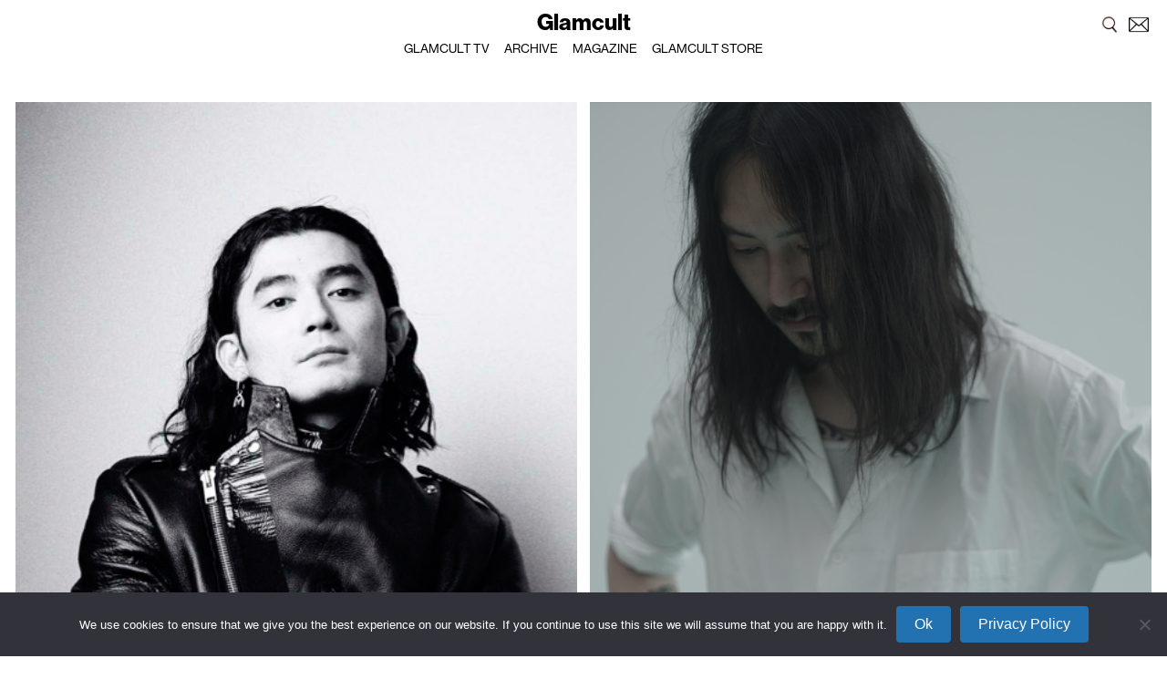

--- FILE ---
content_type: text/html; charset=UTF-8
request_url: https://www.glamcult.com/articles/in-conversation-with-kozaburo-and-sulvam/
body_size: 13874
content:
<!DOCTYPE html>
<html lang="en">
	<head>
		<meta charset="utf-8">
		<meta name="viewport" content="width=device-width, initial-scale=1, shrink-to-fit=no">
	
		<link rel="stylesheet" href="https://stackpath.bootstrapcdn.com/bootstrap/4.3.1/css/bootstrap.min.css" integrity="sha384-ggOyR0iXCbMQv3Xipma34MD+dH/1fQ784/j6cY/iJTQUOhcWr7x9JvoRxT2MZw1T" crossorigin="anonymous">
		<link rel="stylesheet" href="/wp-content/themes/gc/css/main.css?v=2.72">
		<link rel="icon" href="https://www.glamcult.com/wp-content/themes/gc/favicon.png">
		
		<!-- Adobe font loading -->
		<link rel="stylesheet" href="https://use.typekit.net/pqp2tza.css">
		<link rel="stylesheet" href="/wp-content/themes/gc/Optimo-Genath/GenathRegular.css">
		
		<script src="https://code.jquery.com/jquery-3.4.1.min.js" integrity="sha256-CSXorXvZcTkaix6Yvo6HppcZGetbYMGWSFlBw8HfCJo=" crossorigin="anonymous"></script>
		
		<title>Glamcult</title>
		<meta name="description" content="">
		
		
		<meta name="facebook-domain-verification" content="gt8wwzbpgze0ed3e0ncalin529k3le" />
		<!-- Facebook OG -->
        <meta property="og:site_name" content="GLAMCULT.COM"/>
        <meta property="og:title" content="In conversation with: Kozaburo and Sulvam"/>
        <meta property="og:description" content="worldwide underground"/>
        <meta property="og:type" content="website"/>
        <meta property="og:image" content="54107"/>

		<meta name='robots' content='max-image-preview:large' />
	<style>img:is([sizes="auto" i], [sizes^="auto," i]) { contain-intrinsic-size: 3000px 1500px }</style>
	<link rel='dns-prefetch' href='//cdn.jsdelivr.net' />
<script type="text/javascript">
/* <![CDATA[ */
window._wpemojiSettings = {"baseUrl":"https:\/\/s.w.org\/images\/core\/emoji\/16.0.1\/72x72\/","ext":".png","svgUrl":"https:\/\/s.w.org\/images\/core\/emoji\/16.0.1\/svg\/","svgExt":".svg","source":{"concatemoji":"https:\/\/www.glamcult.com\/wp-includes\/js\/wp-emoji-release.min.js?ver=6.8.3"}};
/*! This file is auto-generated */
!function(s,n){var o,i,e;function c(e){try{var t={supportTests:e,timestamp:(new Date).valueOf()};sessionStorage.setItem(o,JSON.stringify(t))}catch(e){}}function p(e,t,n){e.clearRect(0,0,e.canvas.width,e.canvas.height),e.fillText(t,0,0);var t=new Uint32Array(e.getImageData(0,0,e.canvas.width,e.canvas.height).data),a=(e.clearRect(0,0,e.canvas.width,e.canvas.height),e.fillText(n,0,0),new Uint32Array(e.getImageData(0,0,e.canvas.width,e.canvas.height).data));return t.every(function(e,t){return e===a[t]})}function u(e,t){e.clearRect(0,0,e.canvas.width,e.canvas.height),e.fillText(t,0,0);for(var n=e.getImageData(16,16,1,1),a=0;a<n.data.length;a++)if(0!==n.data[a])return!1;return!0}function f(e,t,n,a){switch(t){case"flag":return n(e,"\ud83c\udff3\ufe0f\u200d\u26a7\ufe0f","\ud83c\udff3\ufe0f\u200b\u26a7\ufe0f")?!1:!n(e,"\ud83c\udde8\ud83c\uddf6","\ud83c\udde8\u200b\ud83c\uddf6")&&!n(e,"\ud83c\udff4\udb40\udc67\udb40\udc62\udb40\udc65\udb40\udc6e\udb40\udc67\udb40\udc7f","\ud83c\udff4\u200b\udb40\udc67\u200b\udb40\udc62\u200b\udb40\udc65\u200b\udb40\udc6e\u200b\udb40\udc67\u200b\udb40\udc7f");case"emoji":return!a(e,"\ud83e\udedf")}return!1}function g(e,t,n,a){var r="undefined"!=typeof WorkerGlobalScope&&self instanceof WorkerGlobalScope?new OffscreenCanvas(300,150):s.createElement("canvas"),o=r.getContext("2d",{willReadFrequently:!0}),i=(o.textBaseline="top",o.font="600 32px Arial",{});return e.forEach(function(e){i[e]=t(o,e,n,a)}),i}function t(e){var t=s.createElement("script");t.src=e,t.defer=!0,s.head.appendChild(t)}"undefined"!=typeof Promise&&(o="wpEmojiSettingsSupports",i=["flag","emoji"],n.supports={everything:!0,everythingExceptFlag:!0},e=new Promise(function(e){s.addEventListener("DOMContentLoaded",e,{once:!0})}),new Promise(function(t){var n=function(){try{var e=JSON.parse(sessionStorage.getItem(o));if("object"==typeof e&&"number"==typeof e.timestamp&&(new Date).valueOf()<e.timestamp+604800&&"object"==typeof e.supportTests)return e.supportTests}catch(e){}return null}();if(!n){if("undefined"!=typeof Worker&&"undefined"!=typeof OffscreenCanvas&&"undefined"!=typeof URL&&URL.createObjectURL&&"undefined"!=typeof Blob)try{var e="postMessage("+g.toString()+"("+[JSON.stringify(i),f.toString(),p.toString(),u.toString()].join(",")+"));",a=new Blob([e],{type:"text/javascript"}),r=new Worker(URL.createObjectURL(a),{name:"wpTestEmojiSupports"});return void(r.onmessage=function(e){c(n=e.data),r.terminate(),t(n)})}catch(e){}c(n=g(i,f,p,u))}t(n)}).then(function(e){for(var t in e)n.supports[t]=e[t],n.supports.everything=n.supports.everything&&n.supports[t],"flag"!==t&&(n.supports.everythingExceptFlag=n.supports.everythingExceptFlag&&n.supports[t]);n.supports.everythingExceptFlag=n.supports.everythingExceptFlag&&!n.supports.flag,n.DOMReady=!1,n.readyCallback=function(){n.DOMReady=!0}}).then(function(){return e}).then(function(){var e;n.supports.everything||(n.readyCallback(),(e=n.source||{}).concatemoji?t(e.concatemoji):e.wpemoji&&e.twemoji&&(t(e.twemoji),t(e.wpemoji)))}))}((window,document),window._wpemojiSettings);
/* ]]> */
</script>
<style id='wp-emoji-styles-inline-css' type='text/css'>

	img.wp-smiley, img.emoji {
		display: inline !important;
		border: none !important;
		box-shadow: none !important;
		height: 1em !important;
		width: 1em !important;
		margin: 0 0.07em !important;
		vertical-align: -0.1em !important;
		background: none !important;
		padding: 0 !important;
	}
</style>
<link rel='stylesheet' id='wp-block-library-css' href='https://www.glamcult.com/wp-includes/css/dist/block-library/style.min.css?ver=6.8.3' type='text/css' media='all' />
<style id='classic-theme-styles-inline-css' type='text/css'>
/*! This file is auto-generated */
.wp-block-button__link{color:#fff;background-color:#32373c;border-radius:9999px;box-shadow:none;text-decoration:none;padding:calc(.667em + 2px) calc(1.333em + 2px);font-size:1.125em}.wp-block-file__button{background:#32373c;color:#fff;text-decoration:none}
</style>
<style id='global-styles-inline-css' type='text/css'>
:root{--wp--preset--aspect-ratio--square: 1;--wp--preset--aspect-ratio--4-3: 4/3;--wp--preset--aspect-ratio--3-4: 3/4;--wp--preset--aspect-ratio--3-2: 3/2;--wp--preset--aspect-ratio--2-3: 2/3;--wp--preset--aspect-ratio--16-9: 16/9;--wp--preset--aspect-ratio--9-16: 9/16;--wp--preset--color--black: #000000;--wp--preset--color--cyan-bluish-gray: #abb8c3;--wp--preset--color--white: #ffffff;--wp--preset--color--pale-pink: #f78da7;--wp--preset--color--vivid-red: #cf2e2e;--wp--preset--color--luminous-vivid-orange: #ff6900;--wp--preset--color--luminous-vivid-amber: #fcb900;--wp--preset--color--light-green-cyan: #7bdcb5;--wp--preset--color--vivid-green-cyan: #00d084;--wp--preset--color--pale-cyan-blue: #8ed1fc;--wp--preset--color--vivid-cyan-blue: #0693e3;--wp--preset--color--vivid-purple: #9b51e0;--wp--preset--gradient--vivid-cyan-blue-to-vivid-purple: linear-gradient(135deg,rgba(6,147,227,1) 0%,rgb(155,81,224) 100%);--wp--preset--gradient--light-green-cyan-to-vivid-green-cyan: linear-gradient(135deg,rgb(122,220,180) 0%,rgb(0,208,130) 100%);--wp--preset--gradient--luminous-vivid-amber-to-luminous-vivid-orange: linear-gradient(135deg,rgba(252,185,0,1) 0%,rgba(255,105,0,1) 100%);--wp--preset--gradient--luminous-vivid-orange-to-vivid-red: linear-gradient(135deg,rgba(255,105,0,1) 0%,rgb(207,46,46) 100%);--wp--preset--gradient--very-light-gray-to-cyan-bluish-gray: linear-gradient(135deg,rgb(238,238,238) 0%,rgb(169,184,195) 100%);--wp--preset--gradient--cool-to-warm-spectrum: linear-gradient(135deg,rgb(74,234,220) 0%,rgb(151,120,209) 20%,rgb(207,42,186) 40%,rgb(238,44,130) 60%,rgb(251,105,98) 80%,rgb(254,248,76) 100%);--wp--preset--gradient--blush-light-purple: linear-gradient(135deg,rgb(255,206,236) 0%,rgb(152,150,240) 100%);--wp--preset--gradient--blush-bordeaux: linear-gradient(135deg,rgb(254,205,165) 0%,rgb(254,45,45) 50%,rgb(107,0,62) 100%);--wp--preset--gradient--luminous-dusk: linear-gradient(135deg,rgb(255,203,112) 0%,rgb(199,81,192) 50%,rgb(65,88,208) 100%);--wp--preset--gradient--pale-ocean: linear-gradient(135deg,rgb(255,245,203) 0%,rgb(182,227,212) 50%,rgb(51,167,181) 100%);--wp--preset--gradient--electric-grass: linear-gradient(135deg,rgb(202,248,128) 0%,rgb(113,206,126) 100%);--wp--preset--gradient--midnight: linear-gradient(135deg,rgb(2,3,129) 0%,rgb(40,116,252) 100%);--wp--preset--font-size--small: 13px;--wp--preset--font-size--medium: 20px;--wp--preset--font-size--large: 36px;--wp--preset--font-size--x-large: 42px;--wp--preset--spacing--20: 0.44rem;--wp--preset--spacing--30: 0.67rem;--wp--preset--spacing--40: 1rem;--wp--preset--spacing--50: 1.5rem;--wp--preset--spacing--60: 2.25rem;--wp--preset--spacing--70: 3.38rem;--wp--preset--spacing--80: 5.06rem;--wp--preset--shadow--natural: 6px 6px 9px rgba(0, 0, 0, 0.2);--wp--preset--shadow--deep: 12px 12px 50px rgba(0, 0, 0, 0.4);--wp--preset--shadow--sharp: 6px 6px 0px rgba(0, 0, 0, 0.2);--wp--preset--shadow--outlined: 6px 6px 0px -3px rgba(255, 255, 255, 1), 6px 6px rgba(0, 0, 0, 1);--wp--preset--shadow--crisp: 6px 6px 0px rgba(0, 0, 0, 1);}:where(.is-layout-flex){gap: 0.5em;}:where(.is-layout-grid){gap: 0.5em;}body .is-layout-flex{display: flex;}.is-layout-flex{flex-wrap: wrap;align-items: center;}.is-layout-flex > :is(*, div){margin: 0;}body .is-layout-grid{display: grid;}.is-layout-grid > :is(*, div){margin: 0;}:where(.wp-block-columns.is-layout-flex){gap: 2em;}:where(.wp-block-columns.is-layout-grid){gap: 2em;}:where(.wp-block-post-template.is-layout-flex){gap: 1.25em;}:where(.wp-block-post-template.is-layout-grid){gap: 1.25em;}.has-black-color{color: var(--wp--preset--color--black) !important;}.has-cyan-bluish-gray-color{color: var(--wp--preset--color--cyan-bluish-gray) !important;}.has-white-color{color: var(--wp--preset--color--white) !important;}.has-pale-pink-color{color: var(--wp--preset--color--pale-pink) !important;}.has-vivid-red-color{color: var(--wp--preset--color--vivid-red) !important;}.has-luminous-vivid-orange-color{color: var(--wp--preset--color--luminous-vivid-orange) !important;}.has-luminous-vivid-amber-color{color: var(--wp--preset--color--luminous-vivid-amber) !important;}.has-light-green-cyan-color{color: var(--wp--preset--color--light-green-cyan) !important;}.has-vivid-green-cyan-color{color: var(--wp--preset--color--vivid-green-cyan) !important;}.has-pale-cyan-blue-color{color: var(--wp--preset--color--pale-cyan-blue) !important;}.has-vivid-cyan-blue-color{color: var(--wp--preset--color--vivid-cyan-blue) !important;}.has-vivid-purple-color{color: var(--wp--preset--color--vivid-purple) !important;}.has-black-background-color{background-color: var(--wp--preset--color--black) !important;}.has-cyan-bluish-gray-background-color{background-color: var(--wp--preset--color--cyan-bluish-gray) !important;}.has-white-background-color{background-color: var(--wp--preset--color--white) !important;}.has-pale-pink-background-color{background-color: var(--wp--preset--color--pale-pink) !important;}.has-vivid-red-background-color{background-color: var(--wp--preset--color--vivid-red) !important;}.has-luminous-vivid-orange-background-color{background-color: var(--wp--preset--color--luminous-vivid-orange) !important;}.has-luminous-vivid-amber-background-color{background-color: var(--wp--preset--color--luminous-vivid-amber) !important;}.has-light-green-cyan-background-color{background-color: var(--wp--preset--color--light-green-cyan) !important;}.has-vivid-green-cyan-background-color{background-color: var(--wp--preset--color--vivid-green-cyan) !important;}.has-pale-cyan-blue-background-color{background-color: var(--wp--preset--color--pale-cyan-blue) !important;}.has-vivid-cyan-blue-background-color{background-color: var(--wp--preset--color--vivid-cyan-blue) !important;}.has-vivid-purple-background-color{background-color: var(--wp--preset--color--vivid-purple) !important;}.has-black-border-color{border-color: var(--wp--preset--color--black) !important;}.has-cyan-bluish-gray-border-color{border-color: var(--wp--preset--color--cyan-bluish-gray) !important;}.has-white-border-color{border-color: var(--wp--preset--color--white) !important;}.has-pale-pink-border-color{border-color: var(--wp--preset--color--pale-pink) !important;}.has-vivid-red-border-color{border-color: var(--wp--preset--color--vivid-red) !important;}.has-luminous-vivid-orange-border-color{border-color: var(--wp--preset--color--luminous-vivid-orange) !important;}.has-luminous-vivid-amber-border-color{border-color: var(--wp--preset--color--luminous-vivid-amber) !important;}.has-light-green-cyan-border-color{border-color: var(--wp--preset--color--light-green-cyan) !important;}.has-vivid-green-cyan-border-color{border-color: var(--wp--preset--color--vivid-green-cyan) !important;}.has-pale-cyan-blue-border-color{border-color: var(--wp--preset--color--pale-cyan-blue) !important;}.has-vivid-cyan-blue-border-color{border-color: var(--wp--preset--color--vivid-cyan-blue) !important;}.has-vivid-purple-border-color{border-color: var(--wp--preset--color--vivid-purple) !important;}.has-vivid-cyan-blue-to-vivid-purple-gradient-background{background: var(--wp--preset--gradient--vivid-cyan-blue-to-vivid-purple) !important;}.has-light-green-cyan-to-vivid-green-cyan-gradient-background{background: var(--wp--preset--gradient--light-green-cyan-to-vivid-green-cyan) !important;}.has-luminous-vivid-amber-to-luminous-vivid-orange-gradient-background{background: var(--wp--preset--gradient--luminous-vivid-amber-to-luminous-vivid-orange) !important;}.has-luminous-vivid-orange-to-vivid-red-gradient-background{background: var(--wp--preset--gradient--luminous-vivid-orange-to-vivid-red) !important;}.has-very-light-gray-to-cyan-bluish-gray-gradient-background{background: var(--wp--preset--gradient--very-light-gray-to-cyan-bluish-gray) !important;}.has-cool-to-warm-spectrum-gradient-background{background: var(--wp--preset--gradient--cool-to-warm-spectrum) !important;}.has-blush-light-purple-gradient-background{background: var(--wp--preset--gradient--blush-light-purple) !important;}.has-blush-bordeaux-gradient-background{background: var(--wp--preset--gradient--blush-bordeaux) !important;}.has-luminous-dusk-gradient-background{background: var(--wp--preset--gradient--luminous-dusk) !important;}.has-pale-ocean-gradient-background{background: var(--wp--preset--gradient--pale-ocean) !important;}.has-electric-grass-gradient-background{background: var(--wp--preset--gradient--electric-grass) !important;}.has-midnight-gradient-background{background: var(--wp--preset--gradient--midnight) !important;}.has-small-font-size{font-size: var(--wp--preset--font-size--small) !important;}.has-medium-font-size{font-size: var(--wp--preset--font-size--medium) !important;}.has-large-font-size{font-size: var(--wp--preset--font-size--large) !important;}.has-x-large-font-size{font-size: var(--wp--preset--font-size--x-large) !important;}
:where(.wp-block-post-template.is-layout-flex){gap: 1.25em;}:where(.wp-block-post-template.is-layout-grid){gap: 1.25em;}
:where(.wp-block-columns.is-layout-flex){gap: 2em;}:where(.wp-block-columns.is-layout-grid){gap: 2em;}
:root :where(.wp-block-pullquote){font-size: 1.5em;line-height: 1.6;}
</style>
<link rel='stylesheet' id='cookie-notice-front-css' href='https://www.glamcult.com/wp-content/plugins/cookie-notice/css/front.min.css?ver=2.5.7' type='text/css' media='all' />
<link rel='stylesheet' id='wpstream-style-css' href='https://www.glamcult.com/wp-content/plugins/wpstream/public//css/wpstream_style.css?ver=4.8' type='text/css' media='all' />
<link rel='stylesheet' id='video-js.min-css' href='https://www.glamcult.com/wp-content/plugins/wpstream/public/css/video-js.css?ver=4.8' type='text/css' media='all' />
<link rel='stylesheet' id='videojs-wpstream-player-css' href='https://www.glamcult.com/wp-content/plugins/wpstream/public/css/videojs-wpstream.css?ver=4.8.1761184794' type='text/css' media='all' />
<link rel='stylesheet' id='wpstream-integrations-css' href='https://www.glamcult.com/wp-content/plugins/wpstream/integrations/css/integrations.css?ver=4.8' type='text/css' media='all' />
<link rel='stylesheet' id='wpstream_front_style-css' href='https://www.glamcult.com/wp-content/plugins/wpstream/admin/css/wpstream-admin.css?ver=4.8' type='text/css' media='all' />
<link rel='stylesheet' id='wpstream-broadcaster-css-css' href='https://www.glamcult.com/wp-content/plugins/wpstream/public/css/broadcaster.css?ver=1761184794' type='text/css' media='all' />
<script type="text/javascript" id="cookie-notice-front-js-before">
/* <![CDATA[ */
var cnArgs = {"ajaxUrl":"https:\/\/www.glamcult.com\/wp-admin\/admin-ajax.php","nonce":"ba0ac58e32","hideEffect":"fade","position":"bottom","onScroll":false,"onScrollOffset":100,"onClick":false,"cookieName":"cookie_notice_accepted","cookieTime":2592000,"cookieTimeRejected":2592000,"globalCookie":false,"redirection":true,"cache":true,"revokeCookies":false,"revokeCookiesOpt":"automatic"};
/* ]]> */
</script>
<script type="text/javascript" src="https://www.glamcult.com/wp-content/plugins/cookie-notice/js/front.min.js?ver=2.5.7" id="cookie-notice-front-js"></script>
<script type="text/javascript" src="https://vjs.zencdn.net/8.20.0/video.min.js?ver=1" id="video.min-js"></script>
<script type="text/javascript" src="https://www.glamcult.com/wp-includes/js/jquery/jquery.min.js?ver=3.7.1" id="jquery-core-js"></script>
<script type="text/javascript" src="https://www.glamcult.com/wp-includes/js/jquery/jquery-migrate.min.js?ver=3.4.1" id="jquery-migrate-js"></script>
<link rel="https://api.w.org/" href="https://www.glamcult.com/wp-json/" /><link rel="alternate" title="JSON" type="application/json" href="https://www.glamcult.com/wp-json/wp/v2/posts/52595" /><link rel="EditURI" type="application/rsd+xml" title="RSD" href="https://www.glamcult.com/xmlrpc.php?rsd" />
<meta name="generator" content="WordPress 6.8.3" />
<link rel="canonical" href="https://www.glamcult.com/articles/in-conversation-with-kozaburo-and-sulvam/" />
<link rel='shortlink' href='https://www.glamcult.com/?p=52595' />
<link rel="alternate" title="oEmbed (JSON)" type="application/json+oembed" href="https://www.glamcult.com/wp-json/oembed/1.0/embed?url=https%3A%2F%2Fwww.glamcult.com%2Farticles%2Fin-conversation-with-kozaburo-and-sulvam%2F" />
<link rel="alternate" title="oEmbed (XML)" type="text/xml+oembed" href="https://www.glamcult.com/wp-json/oembed/1.0/embed?url=https%3A%2F%2Fwww.glamcult.com%2Farticles%2Fin-conversation-with-kozaburo-and-sulvam%2F&#038;format=xml" />
 
	</head>
	
	<body data-rsssl=1 style="background-color:#ffffff">
<style>
	.logo {
		font-family: "neue-haas-grotesk-display";
		font-size: 21px;
		font-size: 25px;
		line-height: 38px;
		text-decoration: none;
		color: #000;
		font-weight: 800;
	}
	
	.logo:hover {
		color:#000;
	}
	
	.dropdown {
		width:100%;
		position: relative;
		display: inline-block;
	}
	
	.dropdown_header_content {
		width:100%;
		text-align: center;
	}
	
	.dropdown_content {
		display: none;
		position: absolute;
		background-color: #FFF;
		width:100%;
		z-index: 1;
		text-align:center;
		margin-top:-8px;
	}
	
		.dropdown_content ul {
			list-style-type: none;
			margin: 0;
			padding: 0;		
		}
	
		.dropdown_content li {
			margin: 0;
			padding: 0;
			display: inline;
			line-height: 100%;
		}
		
		.dropdown_content a {
			font-family: "neue-haas-grotesk-display";
			font-size: 14px;
			font-weight:500;
			text-transform: uppercase;
			margin-left: 6px;
			margin-right: 6px;
			color: #000;
			text-decorartion: none;
		}
	
	.dropdown:hover .dropdown_content {
		display: inline-block;
	}
	
	.dropdown_content2 {
		display: none;
		position: absolute;
		background-color: #FFF;
		width:100%;
		z-index: 1;
		text-align:center;
		padding-bottom: 7px;		
	}
	
		.dropdown_content2 ul {
			list-style-type: none;
			margin: 0;
			padding: 0;		
		}
	
		.dropdown_content2 li {
			margin: 0;
			padding: 0;
			display: inline;
		}
		
		.dropdown_content2 a {
			font-family: "neue-haas-grotesk-display";
			font-size: 14px;
			font-weight:500;
			text-transform: uppercase;
			margin-left: 8px;
			margin-right: 8px;
			color: #000;
			text-decorartion: none;
		}
		
		.sub:hover .dropdown_content2 {
			display: block;
		}
		
		
		
		.dropdown_content {
			display:block;
		}
		
		.logo:hover .dropdown_content {
			display:block;
		}
		
		
		
		.newsletterlink {
			font-family: "neue-haas-grotesk-display";
			font-size: 14px;
			font-weight:500;
			text-transform: uppercase;
			color: #000;
			text-decorartion: none;
			float:right; 
			margin-right:70px;
		}
		
		.newsletterlink:hover {
			color:#000;
		}
		
</style>



<!-- FIXED navigation logo header, hidden on MD and smaller-->
<div class="container-fluid fixed-top p-0 d-none d-lg-block" style="max-width:100%;">
	<div class="row no-gutters">
		<div class="col-12">
			<div class="header_bar" style="padding-top:5px;">
				
				<div style="position:fixed; z-index:10; right:20px; top:12px;">
					<a href="/archive"><img src="/wp-content/themes/gc/gfx/search-icon.png" style="width:22px;"></a>
					<a href='/#newsletter' data-toggle='modal' data-target='#newsletter'><img src="/wp-content/themes/gc/gfx/newsletter.png" style="width:22px; margin-left:6px;"></a>
				</div>	
				
				<div class="dropdown">
					<div class="dropdown_header_content">
					<a href="/" class="logo">Glamcult</a>
					</div>
						
					<div class="dropdown_content a" style="padding-top:5px; padding-bottom:9px;">
						<ul>
							<li><a href="/tv" target="_self">GLAMCULT TV</a></li>
							<li><a href="/archive" target="_self">ARCHIVE</a></li>
							<li><a href="https://shop.glamcult.com/collections/magazine" target="_blank">MAGAZINE</a></li>
							<li><a href="https://shop.glamcult.com" target="_blank">GLAMCULT STORE</a></li>
							
						</ul>
					</div>
				</div>
				
				
			</div>
		</div>
	</div>
</div>



<!-- FIXED navigation logo header, visible on XS, MD -->
<div class="container-fluid fixed-top p-0 d-block d-lg-none" style="max-width:100%;">
	<div class="row no-gutters">
		<div class="col-12">
			<div class="header_bar" style="padding-top:5px;">
				
				<!--
				<div style="position:fixed; z-index:10; right:20px; top:13px;"><a href="/archive"><img src="/wp-content/themes/gc/gfx/search-icon.png" style="width:22px;"></a></div>	
				-->
				
				<div class="dropdown">
					<div class="dropdown_header_content">
					<a href="/" class="logo">Glamcult</a>
					</div>
						
					<div class="dropdown_content a" style="padding-top:5px; padding-bottom:9px;">
						<ul>
							<li><a href="/tv" target="_self">GLAMCULT TV</a></li>
							<li><a href="/archive" target="_self">ARCHIVE</a></li>
							<li><a href="https://shop.glamcult.com/collections/magazine" target="_blank">MAGAZINE</a></li>
							<li><a href="https://shop.glamcult.com" target="_blank">STORE</a></li>
						</ul>
					</div>
				</div>
				
			</div>
		</div>
	</div>
</div>


<div style="height:72px; width:100%;"></div>


<!-- FIXED navigation logo header -->

<!-- code voor navigatie fade in/out scroll -->
<script>
$(window).scroll(function() {
  if ($(this).scrollTop() > 0) {
    $('.a').fadeOut();
  } else {
    $('.a').fadeIn();
  }
});

$('.header_bar').hover(function() {
   $('.a').fadeIn();
});
</script>





	
<div class="">

<div class="container-fluid" >
	
	
	<div class="row" style="margin-top:20px;">

		        <div class="col-12">
			<h1 class="ARTICLE_header_1"></h1>
			</div>
			    </div>
    	
	<div class="row" style="margin-top:20px;">

			        <div class="col-6">
			    			    	<div style="position:relative;">
					<img src="https://www.glamcult.com/wp-content/uploads/2023/07/Screenshot-2023-07-17-at-11.01.52.png" style="width:100%;">
										<div class="on_image_credits white"><p>Kozaburo Akasaka</p>
</div>
								    	</div>
			    				</div>
				
				<div class="col-6">
									<div style="position:relative;">
					<img src="https://www.glamcult.com/wp-content/uploads/2023/07/Screenshot-2023-07-17-at-11.03.02.png" style="width:100%;">
										<div class="on_image_credits white"><p>Teppei Fujita</p>
</div>
										</div>
								</div>
				
		            </div>
    	
	<div class="row" style="margin-top:20px;">

		        <div class="col-md-8 offset-md-2">
		        <center>
				<div class="ARTICLE_content ARTICLE_content_B">
				<p><strong>Kind, </strong><strong>soft-spoken cosmopolitans — and long-term collaborators — Kozaburo Akasaka and Teppei Fujita are the designers behind menswear brands <a href="https://www.secure.instagram.com/kozaburo_official/">Kozaburo</a> and <a href="https://www.instagram.com/sulvam_official/?hl=en">Sulvam</a>. After living and learning in Tokyo, London, Paris and New York, the pair are two of the most exciting menswear designers of the moment. We got to catch up with them in their showroom in Paris, where we explore their individual styles. Kozaburo designs for a modern cowboy conquering an unknown world, and the designer won the 2017 LVMH prize after working under <a href="http://instagram.com/thombrowne/?hl=en">Thom Browne</a>. Alongside him, Teppei Fujita, is known for his deconstructed yet precisely tailored garments, beginning his career in fashion working as a pattern maker for <a href="https://www.instagram.com/yohjiyamamotoofficial/?hl=en">Yohji Yamamoto</a> before launching his own label, Sulvam. </strong><strong>Though Kozaburo seems more of a thinker and Sulvam more of a feeler, they both are clearly thoughtful and sensitive by the way they present their garments with love and genuine appreciation. Both heavily influenced by music, they talk to us about their daily lives, their relation to fashion week, family, and morning routines. </strong></p>
				</div>
				</center>
			</div>			
		    </div>
    	
	<div class="row" style="margin-top:20px;">

		        <div class="col-md-8 offset-md-2">
		        <center>
				<div class="ARTICLE_content ARTICLE_content_B">
				<p><strong>Hey there! Starting off with why you’re both here today – can you tell me the connection between Kozaburo and Sulvam design-wise?<br />
</strong><strong>K:</strong> I would say our connections are tailoring and menswear. I feel that the brands and our approach to clothing-making are very emotional and very personal. Within this, we have the same attitude towards design.</p>
<p><strong>How would you describe this attitude? </strong><strong><br />
</strong><strong>K:</strong> A good example is last season we created a collaboration item; embroidered Sukajan, which is a Japanese jacket that is traditionally worn by gang members. The message was &#8220;Stop us if you can”.</p>
<p><strong>Ah, so the attitude that connects you is that you’re both unstoppable! The jacket showcases the coyote which represents Kozaburo, and the falcon which represents Sulvam. </strong><strong>Why these animals?<br />
</strong><strong>K:</strong> The coyote is an iconic animal character for Kozaburo, it’s famous for its durability in harsh environments and I like that.</p>
<p><strong>Do you thrive in harsh environments?<br />
</strong><strong>K:</strong> I wish.</p>
<p><strong>And the Falcon?<br />
</strong><strong>K: </strong>The falcon represents Sulvam, as it is inspired by Teppei&#8217;s giant back tattoo.</p>
<p>&nbsp;</p>
				</div>
				</center>
			</div>			
		    </div>
    	
	<div class="row" style="margin-top:20px;">

			        <div class="col-md-8 offset-md-2">
			        <div style="position:relative;">
						<img src="https://www.glamcult.com/wp-content/uploads/2023/07/KS-Y01-100-black_2.png" style="width:100%; margin-top:30px">
									        </div>
					</div>
		            </div>
    	
	<div class="row" style="margin-top:20px;">

		        <div class="col-md-8 offset-md-2">
		        <center>
				<div class="ARTICLE_content ARTICLE_content_B">
				<p><strong>What do you appreciate most about each other’s brand?<br />
</strong><strong>T:</strong> The tailoring is the base of what makes the brands connect. Kozaburo’s approach is very different from my approach. Kozaburo does things I cannot do&#8230; He always measures. When we both draw the same pattern, the act is the same, but the meaning is different, which makes the outcome different.</p>
<p><strong>You’re both from Japan and have both lived/worked/studied in places all over the world – New York, London, and Paris…  which place makes you feel like home?<br />
</strong><strong>K:</strong> Where I <em>feel</em> like home? New York&#8230; I have family there, my wife. Where we are, is home.<br />
<strong>T:</strong> Tokyo, but I like Paris. I have my family in Tokyo, my wife and daughter are there.</p>
<p><strong>Home is where <em>she</em> is.<br />
</strong><strong>K:</strong> I guess you could say that!</p>
<p><strong>If you could change anything about the industry what would it be?<br />
</strong><strong>T: </strong>Everyone is following a &#8216;fashion fantasy&#8217; too much, it’s not just about the clothes anymore, it’s gone too far away. It [the love for fashion] has to be based on the clothing itself, but people don’t actually care about clothes anymore these days. So, I would like to bring back people’s attention, and then go back to the longing to express oneself creatively.<br />
<strong>K: </strong>I agree with Teppei’s vision. When I think of the question, of course, the environmental effect we have needs to change. But to change that, this industry needs to change everybody&#8217;s consciousness. I hope that the fashion movement of becoming more aware of the environment is not just a trend, and that caring for your clothes is something that stays.</p>
<p><strong>What’s the first thing you notice when you first meet someone? What makes someone in the crowd stand out to you?<br />
</strong><strong>K: </strong>Attitude. I guess it appears through how you act and of course a piece of clothing.</p>
<p><strong>Which designer has influenced you the most?<br />
</strong><strong>T: </strong>For old tailoring techniques, Yohji Yamamoto was my teacher and mentor. But today, maybe Ralph Lauren!</p>
<p><strong>Why Ralph?<br />
</strong><strong>T:</strong> Only one person started the brand. Family is important to him. His sons took over and it’s a family company. The vision and identity stayed in the family. He made a lifestyle. Businesswise, he is a pioneer and that’s why I admire him. As a teenager, I wore all Ralph Lauren and Brooks Brothers.<br />
<strong>K: </strong>For me, so many&#8230; I like <span lang="EN-US">C</span><span lang="EN-US">arol Christian Poell,</span> Thom Browne, and Issey Miyake of course. As a design approach, the brand inspires me so much. The innovation and the fashion, the product, I respect that.</p>
<p><strong>How would you describe your brand in three words?<br />
</strong><strong>T: </strong>A patternmaker, father, and business.<br />
<strong>K:</strong> Intuitive, love, respect…</p>
<p><strong>Being respected or being respectful?<br />
</strong><strong>K:</strong> Goes both ways. I want to evoke people&#8217;s respect by being more respectful.<strong> </strong></p>
<p><strong>Same question …but on a personal level?<br />
</strong><strong>K:</strong> I think the part that’s similar to us is that our brand and our personality are basically merged into one. So, the three words are already us on a personal level.</p>
<p><strong>What are the best and worst parts about PFW?<br />
</strong><strong>T:</strong> Everyone from around the world are in Paris during PFW, and crossing/meeting so many people is super nice. The bad point is many fashion influencers are in Paris&#8230; so the pictures. Normally it’s calm and nice here. But during Fashion Week it&#8217;s very busy on the street. And I don’t like that.<br />
<strong>K: </strong>The good part is that it’s the biggest festival of fashion in the world, so I can see ex-classmates, friends, and industry people at the same time. The worst part is waiting for shows outside. I appreciate runway shows, but I’ve started doing presentations and visual lookbooks myself. I still like a runway show but the people, the crowds&#8230; it’s a little bit too much, I think.</p>
<p><strong>What shows did you go to this fashion week?<br />
</strong><strong>K:</strong> I’m planning to go to Schiaparelli on Monday.<br />
<strong>T: </strong>I’m going to White Mountaineering.</p>
<p><strong>What&#8217;s your c</strong><strong>urrent favourite piece in your wardrobe?<br />
</strong><strong>T: </strong>I like the Sulvam jackets I make the most.<br />
<strong>K</strong>: I like the Snow Peak collaboration we did. It’s like a new technical wear project I’ve been working on. I made it for light camping/hiking, and it&#8217;s actually very useful for a rainy day.</p>
<p><strong>First thing you do when you wake up?<br />
</strong><strong>K: </strong>Eating is the very first thing I need to do. As soon as I wake up I need to put something in myself. Depends on the time, but yoghurt and fruit, or cheese toast… but in Japan my mom cooks breakfast, Japanese food. And also checking the news.<strong><br />
</strong><strong>T: </strong>Vacuum.</p>
<p><strong>Are you serious? Might be my nightmare.<br />
</strong><strong>T: </strong>I wake up, and my daughter comes to my bed, we embrace. And then vacuuming.</p>
<p><strong>What trend do you think is overrated?<br />
</strong><strong>T:</strong> I don’t look at brands a lot but for example, Balenciaga and Louis Vuitton… the designers… I don’t know. Kim Jones and Demna are super nice designers but I think they’re a bit overrated, even though I like them as people.<br />
<strong>K:</strong> Not sure… chunky shoes? I like it as a silhouette… but Crocs have become too big.</p>
<p><strong>Best self-care ritual?<br />
</strong><strong>K: </strong>I used to do hair braiding. That was kind of my ritual for a while. Now… dressing?<br />
<strong>T</strong>: Nail polish.</p>
<p><strong>Dream collab without restrictions?<br />
</strong><strong>T: </strong>I actually want to keep this atelier to myself until I die. After I die, I will let the atelier people keep the brand. I want a Japan and a Paris atelier, and when I die I want my stuff to stay Sulvam.</p>
<p><strong>And you, Kozaburo?<br />
</strong><strong>K:</strong> No specific brand, but my dream is like creating an imaginary landscape. I’d like to collaborate with a hospitality area, like a resort… a hotel. Or a landscaping project could be a dream.</p>
<p><strong>Keep in touch – We’ll be the first guests! </strong><strong>Thank you so much for your time.</strong></p>
				</div>
				</center>
			</div>			
		    </div>
    	
	<div class="row" style="margin-top:20px;">

		        <div class="col-md-4 offset-md-4">
				<div class="ARTICLE_credits"><p>Words by <a href="http://instagram.com/pykel/">Pykel van Latum</a></p>
</DIV>
			</div>
		    </div>
    	
	
<div style="width:100%; height:100px;"></div>	
	

</div>



<div class="progress-container">
    <div class="progress-bar" id="myBar"></div>
</div> 

<script>
// When the user scrolls the page, execute myFunction 
window.onscroll = function() {myFunction()};

function myFunction() {
  var winScroll = document.body.scrollTop || document.documentElement.scrollTop;
  var height = document.documentElement.scrollHeight - document.documentElement.clientHeight;
  var scrolled = (winScroll / height) * 100;
  document.getElementById("myBar").style.width = scrolled + "%";
}
</script>



<div class="blockpadding" style="background-color:#000;">
	<div class="container-fluid">
		<div class="row">
			<div class="col-4">
				<div class="footer_item"><a href="/archive">SEARCH</a></div>
				<div class="footer_item"><a href="/about">ABOUT</a></div>
				<div class="footer_item"><a href="/contact">CONTACT</a></div>
			</div>
			<div class="col-4">
				<div class="footer_item"><a href="/jobs">JOBS</a></div>
				<div class="footer_item"><a href="/advertising">ADVERTISING</a></div>
				<div class="footer_item"><a href="/terms-and-conditions">TERMS & CONDITIONS</a></div>
				<div class="footer_item"><a href="/privacy-policy">PRIVACY POLICY</a></div>
			</div>

			<div class="col-4">
				<div class="footer_item"><a href="https://www.youtube.com/@GlamcultTV" target="_blank">YOUTUBE</a></div>
				<div class="footer_item"><a href="https://www.instagram.com/glamcult" target="_blank">INSTAGRAM</a></div>
				<div class="footer_item"><a href="https://www.facebook.com/glamcult" target="_blank">FACEBOOK</a></div>
				<div class="footer_item"><a href='/#newsletter' data-toggle='modal' data-target='#newsletter'>NEWSLETTER</a></div>
			</div>

		</div>
	</div>
<div>




	<!-- Modal -->
<div class="modal fade" id="newsletter" tabindex="-1" role="dialog" aria-hidden="true">
  <div class="modal-dialog">
    <div class="modal-content">
	    
	    	<div class="modal-header">
			<button type="button" class="close" data-dismiss="modal" aria-label="Close">
			<span aria-hidden="true">&times;</span>
			</button>
      	</div>
	    
	    
	    
            <div class="modal-body" style="margin-top:-20px;">
       
<!-- Begin Mailchimp Signup Form -->
<link href="//cdn-images.mailchimp.com/embedcode/classic-10_7.css" rel="stylesheet" type="text/css">
<style type="text/css">
	#mc_embed_signup{background:#fff; clear:left; font:14px Helvetica,Arial,sans-serif; }
	/* Add your own Mailchimp form style overrides in your site stylesheet or in this style block.
	   We recommend moving this block and the preceding CSS link to the HEAD of your HTML file. */
</style>
<style type="text/css">
	#mc-embedded-subscribe-form input[type=checkbox]{display: inline; width: auto;margin-right: 10px;}
	#mergeRow-gdpr {margin-top: 20px;}
	#mergeRow-gdpr fieldset label {font-weight: normal;}
	#mc-embedded-subscribe-form .mc_fieldset{border:none;min-height: 0px;padding-bottom:0px;}
</style>
<div id="mc_embed_signup">
<form action="https://glamcult.us16.list-manage.com/subscribe/post?u=7f5f5c108aab86c18c0018021&amp;id=ce3c5098a2" method="post" id="mc-embedded-subscribe-form" name="mc-embedded-subscribe-form" class="validate" target="_blank" novalidate>
    <div id="mc_embed_signup_scroll">
	<h2>Subscribe to our mailing list</h2>
<div class="mc-field-group">
	<label for="mce-EMAIL">Email Address </label>
	<input type="email" value="" name="EMAIL" class="required email" id="mce-EMAIL">
</div>


	<div id="mce-responses" class="clear">
		<div class="response" id="mce-error-response" style="display:none"></div>
		<div class="response" id="mce-success-response" style="display:none"></div>
	</div>    <!-- real people should not fill this in and expect good things - do not remove this or risk form bot signups-->
    <div style="position: absolute; left: -5000px;" aria-hidden="true"><input type="text" name="b_7f5f5c108aab86c18c0018021_ce3c5098a2" tabindex="-1" value=""></div>
    <div class="clear"><input type="submit" value="Subscribe" name="subscribe" id="mc-embedded-subscribe" class="button"></div>
    </div>
</form>
<br><br>
</div>
<script type='text/javascript' src='//s3.amazonaws.com/downloads.mailchimp.com/js/mc-validate.js'></script><script type='text/javascript'>(function($) {window.fnames = new Array(); window.ftypes = new Array();fnames[0]='EMAIL';ftypes[0]='email';fnames[1]='FNAME';ftypes[1]='text';fnames[2]='LNAME';ftypes[2]='text';fnames[3]='ADDRESS';ftypes[3]='address';fnames[4]='PHONE';ftypes[4]='phone';}(jQuery));var $mcj = jQuery.noConflict(true);</script>
<!--End mc_embed_signup-->


      </div>
    </div>
  </div>
</div>



	
	<script src="https://cdnjs.cloudflare.com/ajax/libs/popper.js/1.14.7/umd/popper.min.js" integrity="sha384-UO2eT0CpHqdSJQ6hJty5KVphtPhzWj9WO1clHTMGa3JDZwrnQq4sF86dIHNDz0W1" crossorigin="anonymous"></script>
	<script src="https://stackpath.bootstrapcdn.com/bootstrap/4.3.1/js/bootstrap.min.js" integrity="sha384-JjSmVgyd0p3pXB1rRibZUAYoIIy6OrQ6VrjIEaFf/nJGzIxFDsf4x0xIM+B07jRM" crossorigin="anonymous"></script>
	
	<script type="speculationrules">
{"prefetch":[{"source":"document","where":{"and":[{"href_matches":"\/*"},{"not":{"href_matches":["\/wp-*.php","\/wp-admin\/*","\/wp-content\/uploads\/*","\/wp-content\/*","\/wp-content\/plugins\/*","\/wp-content\/themes\/gc\/*","\/*\\?(.+)"]}},{"not":{"selector_matches":"a[rel~=\"nofollow\"]"}},{"not":{"selector_matches":".no-prefetch, .no-prefetch a"}}]},"eagerness":"conservative"}]}
</script>
<script type="text/javascript" src="https://cdn.jsdelivr.net/npm/videojs-logo@latest/dist/videojs-logo.min.js?ver=3.0.0" id="videojs-logo-js"></script>
<script type="text/javascript" src="https://www.glamcult.com/wp-includes/js/jquery/ui/core.min.js?ver=1.13.3" id="jquery-ui-core-js"></script>
<script type="text/javascript" src="https://www.glamcult.com/wp-includes/js/jquery/ui/menu.min.js?ver=1.13.3" id="jquery-ui-menu-js"></script>
<script type="text/javascript" src="https://www.glamcult.com/wp-includes/js/dist/dom-ready.min.js?ver=f77871ff7694fffea381" id="wp-dom-ready-js"></script>
<script type="text/javascript" src="https://www.glamcult.com/wp-includes/js/dist/hooks.min.js?ver=4d63a3d491d11ffd8ac6" id="wp-hooks-js"></script>
<script type="text/javascript" src="https://www.glamcult.com/wp-includes/js/dist/i18n.min.js?ver=5e580eb46a90c2b997e6" id="wp-i18n-js"></script>
<script type="text/javascript" id="wp-i18n-js-after">
/* <![CDATA[ */
wp.i18n.setLocaleData( { 'text direction\u0004ltr': [ 'ltr' ] } );
/* ]]> */
</script>
<script type="text/javascript" src="https://www.glamcult.com/wp-includes/js/dist/a11y.min.js?ver=3156534cc54473497e14" id="wp-a11y-js"></script>
<script type="text/javascript" src="https://www.glamcult.com/wp-includes/js/jquery/ui/autocomplete.min.js?ver=1.13.3" id="jquery-ui-autocomplete-js"></script>
<script type="text/javascript" src="https://www.glamcult.com/wp-includes/js/jquery/ui/effect.min.js?ver=1.13.3" id="jquery-effects-core-js"></script>
<script type="text/javascript" id="wpstream-start-streaming-js-extra">
/* <![CDATA[ */
var wpstream_start_streaming_vars = {"admin_url":"https:\/\/www.glamcult.com\/wp-admin\/","loading_url":"https:\/\/www.glamcult.com\/wp-content\/plugins\/wpstream\/\/img\/loading.gif","download_mess":"Click to download!","uploading":"We are uploading your file.Do not close this window!","upload_complete2":"Upload Complete! You can upload another file!","not_accepted":"The file is not an accepted video format","upload_complete":"Upload Complete!","upload_failed":"Upload Failed!","upload_failed2":"Upload Failed! Please Try again!","no_band":"Not enough streaming data.","no_band_no_store":"Not enough streaming data or storage.","start_streaming_action":"TURNING ON","stop_streaming_action":"TURNING OFF","start_streaming":"TURN ON","stop_streaming":"TURN OFF","failed_fetching":"Failed to get channel info. Please try again.","turned_on_tooltip":"Channel is now OFF. Click to turn ON.","turned_off_tooltip":"Click to turn channel off. This will interrupt any ongoing broadcast.","turning_on_tooltip":"Turning a channel on may take 1-2 minutes or more. Please be patient.","turning_off_tooltip":"This may take a few minutes.","error1":"You don't have enough data to start a new event!","failed_event_creation":"Failed to start the channel. Please try again in a few minutes.","channel_turning_on":"Channel is turning on","channel_turning_off":"Channel is turning off","channel_on":"Channel is ON","channel_off":"Channel is OFF","turn_off_confirm":"ARE YOU SURE you'd like to TURN OFF the channel now? \n\nChannels TURN OFF automatically after 1 hour of inactivity (no active broadcast).\n\nManual TURN OFF is only useful if you require to change the channel settings immediately.\n\nStatistics may be unavailable or incomplete for up to an hour.\n\nIf your channel is configured with Auto TURN ON, it will turn back on as soon as there is a broadcast."};
/* ]]> */
</script>
<script type="text/javascript" src="https://www.glamcult.com/wp-content/plugins/wpstream/public/js/start_streaming.js?ver=202510230159" id="wpstream-start-streaming-js"></script>
<script type="text/javascript" id="wpstream-integrations-js-extra">
/* <![CDATA[ */
var wpstream_integrations_vars = {"admin_url":"https:\/\/www.glamcult.com\/wp-admin\/"};
/* ]]> */
</script>
<script type="text/javascript" src="https://www.glamcult.com/wp-content/plugins/wpstream/integrations/js/integrations.js?v=1769145056&amp;ver=4.8" id="wpstream-integrations-js"></script>
<script type="text/javascript" id="wpstream-plugin-scripts-js-extra">
/* <![CDATA[ */
var wpstreamPluginScriptsVars = {"ajaxurl":"https:\/\/www.glamcult.com\/wp-admin\/admin-ajax.php","processing":"sending...","send_mess":"Send Message","is_user_logged_in":"0","comment_text_empty":"Please type your comment.","comment_author_empty":"Please enter your name.","comment_email_empty":"Please enter your email.","comment_email_invalid":"Please enter a valid email address.","gdpr_agree":"You need to agree with GDPR terms."};
/* ]]> */
</script>
<script type="text/javascript" src="https://www.glamcult.com/wp-content/plugins/wpstream//hello-wpstream/js/wpstream-plugin-script.js?ver=1.0" id="wpstream-plugin-scripts-js"></script>

		<!-- Cookie Notice plugin v2.5.7 by Hu-manity.co https://hu-manity.co/ -->
		<div id="cookie-notice" role="dialog" class="cookie-notice-hidden cookie-revoke-hidden cn-position-bottom" aria-label="Cookie Notice" style="background-color: rgba(50,50,58,1);"><div class="cookie-notice-container" style="color: #fff"><span id="cn-notice-text" class="cn-text-container">We use cookies to ensure that we give you the best experience on our website. If you continue to use this site we will assume that you are happy with it.</span><span id="cn-notice-buttons" class="cn-buttons-container"><button id="cn-accept-cookie" data-cookie-set="accept" class="cn-set-cookie cn-button cn-button-custom button" aria-label="Ok">Ok</button><button data-link-url="https://www.glamcult.com/privacy-policy/" data-link-target="_self" id="cn-more-info" class="cn-more-info cn-button cn-button-custom button" aria-label="Privacy Policy">Privacy Policy</button></span><span id="cn-close-notice" data-cookie-set="accept" class="cn-close-icon" title="No"></span></div>
			
		</div>
		<!-- / Cookie Notice plugin --> 
	
	
	
	
	
	
	<script>
        (function(i,s,o,g,r,a,m){i['GoogleAnalyticsObject']=r;i[r]=i[r]||function(){
        (i[r].q=i[r].q||[]).push(arguments)},i[r].l=1*new Date();a=s.createElement(o),
        m=s.getElementsByTagName(o)[0];a.async=1;a.src=g;m.parentNode.insertBefore(a,m)
        })(window,document,'script','//www.google-analytics.com/analytics.js','ga');

        ga('create', 'UA-73710449-1', 'auto');
        ga('send', 'pageview');

        </script>
	</body>
	
</html>

--- FILE ---
content_type: text/css
request_url: https://www.glamcult.com/wp-content/themes/gc/css/main.css?v=2.72
body_size: 2168
content:
@import url(animate.min.css);

a:hover, h1 {
	text-decoration:none
}

h1 > u {
	text-decoration: none;
	border-bottom: 4px solid currentColor;
	display: inline-block;
}


.sidenav {
    height: 100%;
    width: 0;
    position: fixed;
    z-index: 9999;
    top: 0;
    left: 0;
    background-color: #FFF;
    overflow-x: hidden;
    transition: 0.5s;
    padding-top: 40px;
}

.sidenav a {
	font-family: "neue-haas-grotesk-display";
    text-decoration: none;
    color: #000;
    display: block;
    transition: 0.3s;
}

.sidenav a:hover {
    color: #333;
}

.sidenav .closebtn {
    position: absolute;
    top: 0;
    right: 25px;
    font-size: 36px;
    margin-left: 50px;
}


.sidenav_main {
	font-family: "neue-haas-grotesk-display";
	font-size:20px;
	padding: 3px 3px 3px 32px;
	text-transform: uppercase;
}


.sidenav_sub {
	font-family: "neue-haas-grotesk-display";
	font-size:16px;
	padding: 3px 3px 3px 32px;
	text-transform: uppercase;
}

.hspacer {
	width:100%;
	height:25px;
}

.blockpadding {
	width:100%; 
	padding:25px;
}




.container-fluid {
	max-width: 1280px;
}

body,p {
	font-family: "GenathRegular", Georgia;
}


h1,h2 {
	margin: 0;
	padding: 0;
	font-family: "neue-haas-grotesk-display";
}

.header_bar {
	height: 50px; 
	width: 100%; 
	background-color: #FFF;
}




.footer_bar {
	height: 50px; 
	width: 100%; 
	background-color: #FFF; 
	text-align: center;
}

.footer_nav_item {
	float: left;
	padding-right: 20px;
	line-height: 50px;
	text-transform: uppercase;
	font-family: "neue-haas-grotesk-display";
	font-size: 14px;
	color:#FFF;
}



.footer_item {
	line-height: 30px;
	text-transform: uppercase;
	font-family: "neue-haas-grotesk-display";
	font-size: 14px;
	color:#FFF;
}

.footer_item a {
	color: #FFF;
}



.home_archive_btn {
	margin-top:50px; 
	margin-left:auto; 
	margin-right:auto; 
	text-align:center; 
	padding:15px; 
	width:300px; 
	border: solid 1px #000; 
	font-size:30px; 
	color:#000; 
	font-family: "neue-haas-grotesk-display";
}

.home_archive_btn:hover {
	background-color:#000;
	color:#FFF !important;
}

.home_archive_btn:active {
	background-color:#000;
	color:#FFF !important;
}



.archive_btn {
	margin-bottom:18px; 
	text-align:center; 
	padding:12px; 
	width:100px; 
	border: solid 1px #000; 
	font-size:22px; 
	color:#000; 
	font-family: "neue-haas-grotesk-display";
	display:inline-block;
	margin-left:6px;
	margin-right:6px;
}

.archive_btn:hover {
	background-color:#000;
	color:#FFF !important;
}

.archive_btn:active {
	background-color:#000;
	color:#FFF !important;
}





.CB1_block_content {

}

	.CB1_header {
		font-family: "neue-haas-grotesk-display";
		font-size: calc(20px + (33 - 20) * ((100vw - 300px) / (1600 - 300)));
		line-height: 1em;
		font-weight: 400;
		text-transform: uppercase;
		color:#000;
		padding-top:0px;
	}
	
		.CB1_header:hover {
			color:#000;
		}
	
	.CB1_intro {
		font-family: "neue-haas-grotesk-display";
		font-size: calc(20px + (33 - 20) * ((100vw - 300px) / (1600 - 300)));
		line-height: 1em;
		font-weight: 400;
		margin-bottom: 38px;
		color:#000;
	}







.LP01_block_content {
	text-align:center;
}

	.LP01_header_1--1 {
		font-family: "neue-haas-grotesk-display" !important;
		font-size: calc(30px + (115 - 30) * ((100vw - 300px) / (1600 - 300)));
		line-height: 1em;
		font-weight: 300;
		text-transform: uppercase;
	}
		
	.LP01_header_1--2 {
		font-family: "neue-haas-grotesk-display";
		font-size: calc(30px + (200 - 30) * ((100vw - 300px) / (1600 - 300)));
		line-height: 0.95em;
		font-weight: 300;
	}

	.LP01_header_2--1 {
		font-family: "neue-haas-grotesk-display";
		font-size: calc(30px + (115 - 30) * ((100vw - 300px) / (1600 - 300)));
		line-height: 1em;
		font-weight: 800;
		mmargin-bottom: 55px;
		margin-bottom: 25px;
	}
	
	@media (max-width: 767.98px) {
		.LP01_header_2--1 {
			margin-bottom: 5px;
		}
	}
	
	
	
	
	
	
.LP02_block_content {
	text-align:center;
}
	
	.LP02_header_1--1 {
		font-family: "neue-haas-grotesk-display";
		font-size: calc(20px + (34 - 20) * ((100vw - 300px) / (1600 - 300)));
		line-height: 1em;
		font-weight: 400;
		text-transform: uppercase;
		
	}
	
	.LP02_header_1--2 {
		font-family: "GenathRegular", Georgia;
		font-size: calc(20px + (39 - 20) * ((100vw - 300px) / (1600 - 300)));
		line-height: 1.05em;
		font-weight: 500;
		letter-spacing: -1px;
	}
	
	.LP02_intro_1--1 {
		font-family: "GenathRegular", Georgia;
		font-size: calc(20px + (35 - 20) * ((100vw - 300px) / (1600 - 300)));
		line-height: 1.05em;
		font-weight: 500;
		letter-spacing: -1px;
	}
	
	.LP02_intro_1--2 {
		font-family: "GenathRegular", Georgia;
		font-size: calc(20px + (32 - 20) * ((100vw - 300px) / (1600 - 300)));
		line-height: 1.12em;
		font-weight: 500;
	}
	
	.LP02_intro_1--1 a {
	color:inherit;
	text-decoration: underline;
	}
	
	.LP02_intro_1--2 a {
	color:inherit;
	text-decoration: underline;
	}


	
.LP03_block_content {
	text-align:center;
}
	
	.LP03_header_1--1 {
		font-family: "neue-haas-grotesk-display";
		font-size: calc(20px + (34 - 20) * ((100vw - 300px) / (1600 - 300)));
		line-height: 1em;
		font-weight: 400;
		text-transform: uppercase;
	}
	
	.LP03_header_1--2 {
		font-family: "GenathRegular", Georgia;
		font-size: calc(20px + (39 - 20) * ((100vw - 300px) / (1600 - 300)));
		line-height: 1.05em;
		font-weight: 500;
		letter-spacing: -1px;
	}
	
	.LP03_intro_1--1 {
		font-family: "GenathRegular", Georgia;
		font-size: calc(20px + (34 - 20) * ((100vw - 300px) / (1600 - 300)));
		line-height: 1em;
	}
	
	.LP03_intro_1--2 {
		font-family: "neue-haas-grotesk-display";
		font-size: calc(20px + (32 - 20) * ((100vw - 300px) / (1600 - 300)));
		line-height: 1.12em;
		font-weight: 500;
	}
	
	.LP03_intro_1--1 a {
	color:inherit;
	text-decoration: underline;
	}
	
	.LP03_intro_1--2 a {
	color:inherit;
	text-decoration: underline;
	}
	
	
	
	
	

.LP04_block_content {
	text-align:center;
}

	.LP04_header_1--1 {
		font-family: "GenathRegular", Georgia;
		
		font-size: calc(30px + (145 - 30) * ((100vw - 300px) / (1600 - 300)));
		line-height: 0.9em;
		font-weight: 800;
		letter-spacing:-1px;
	}
		
	.LP04_header_1--2 {
		font-family: "neue-haas-grotesk-display";
		font-size: calc(30px + (120 - 30) * ((100vw - 300px) / (1600 - 300)));
		line-height: 0.95em;
		font-weight: 600;
	}
	
	.LP04_credits {
		font-family: "neue-haas-grotesk-display";
		font-size: calc(16px + (20 - 16) * ((100vw - 300px) / (1600 - 300)));
		line-height: 1.1em;
		font-weight:500;
		padding-left:20px;
		padding-right:40px;
	}	
	


.MP01_block_content {
	text-align:left;
}
	
	
	
	.MP01_header_1 {
		font-family: "GenathRegular", Georgia;
		font-size: calc(20px + (34 - 20) * ((100vw - 300px) / (1600 - 300)));
		line-height: 1.05em;
		font-weight: 500;
		letter-spacing: 0.01em;
		text-transform: uppercase;
	}
	
	.MP01_intro_1 {
		font-family: "neue-haas-grotesk-display";
		font-size: calc(20px + (24 - 20) * ((100vw - 300px) / (1600 - 300)));
		letter-spacing: 0.01em;
		line-height: 1.12em;
		font-weight: 500;
	}
	
	.MP01_intro_1 a {
		color:inherit;
		text-decoration: underline;
	}





.SP01_block_content {
	text-align:left;
}
	
	.SP01_header_1--1 {
		font-family: "GenathRegular", Georgia;	
		font-size: calc(20px + (34 - 20) * ((100vw - 300px) / (1600 - 300)));
		line-height: 1em;
		font-weight: 400;
		text-transform: uppercase;
	}
	
	.SP01_header_1--2 {
		font-family: "neue-haas-grotesk-display";
		font-size: calc(20px + (39 - 20) * ((100vw - 300px) / (1600 - 300)));
		line-height: 1.05em;
		font-weight: 500;
		letter-spacing: -1px;
		text-transform: uppercase;
	}
		
	.SP01_intro_1--1 {
		font-family: "GenathRegular", Georgia;
		font-size: calc(20px + (39 - 20) * ((100vw - 300px) / (1600 - 300)));
		line-height: 1.05em;
		font-weight: 500;
		letter-spacing: -1px;
		margin-bottom: 38px;
	}
	
	.SP01_intro_1--2 {
		font-family: "neue-haas-grotesk-display";
		font-size: calc(20px + (30 - 20) * ((100vw - 300px) / (1600 - 300)));
		line-height: 1em;
		letter-spacing: 0.01em;
		font-weight: 600;
		margin-bottom: 38px;
	}
	
	.SP01_intro_1--1 a {
	color:inherit;
	text-decoration: underline;
	}
	
	.SP01_intro_1--2 a {
	color:inherit;
	text-decoration: underline;
	}



.SP02_block_content {
	text-align:left;
}
	
	.SP02_header_1--1 {
		font-family: "GenathRegular", Georgia;	
		font-size: calc(20px + (33 - 20) * ((100vw - 300px) / (1600 - 300)));
		line-height: 1em;
		font-weight: 400;
		text-transform: uppercase;
	}
	
	.SP02_header_1--2 {
		font-family: "neue-haas-grotesk-display";
		font-size: calc(20px + (30 - 20) * ((100vw - 300px) / (1600 - 300)));
		line-height: 1.05em;
		font-weight: 500;
		letter-spacing: 0.01em;
		text-transform:uppercase;

	}
	
	.SP02_intro_1--1 {
		font-family: "GenathRegular", Georgia;
		font-size: calc(20px + (30 - 20) * ((100vw - 300px) / (1600 - 300)));
		line-height: 1.05em;
		font-weight: 500;
		letter-spacing: 0.01em;
		margin-bottom: 38px;
	}
	
	.SP02_intro_1--2 {
		font-family: "neue-haas-grotesk-display";
		font-size: calc(20px + (33 - 20) * ((100vw - 300px) / (1600 - 300)));
		line-height: 1em;
		font-weight: 400;
		margin-bottom: 38px;
	}

	.SP02_intro_1--1 a {
	color:inherit;
	text-decoration: underline;
	}
	
	.SP02_intro_1--2 a {
	color:inherit;
	text-decoration: underline;
	}





.ARTICLE_header_1 {
	font-family: "neue-haas-grotesk-display";
	font-size: 130px;
	line-height: 130px;
	font-weight: 800;
	text-align: center;
	letter-spacing: -1.5px;
}

.ARTICLE_credits {
	margin-top: 30px;
	text-align:center;
}

	.ARTICLE_credits p {
		font-family: "neue-haas-grotesk-display";
		font-size:20px;
		line-height: 22px;
		font-weight: 800;
		margin-bottom: 0;
	}
	
	.ARTICLE_credits a {
		color:#000;
		text-decoration: underline;
	}

.ARTICLE_content {
	margin-top:30px;
	mmax-width: 600px;
	text-align: left;
}

.ARTICLE_content p {
	font-family: "GenathRegular", Georgia;
	font-size: 24px;
	line-height: 28px;
	font-weight: 500;
	letter-spacing: -0.5px;
}

	.ARTICLE_content_B p {
		font-family: "neue-haas-grotesk-display", Georgia;
		font-size: calc(20px + (24 - 20) * ((100vw - 300px) / (1600 - 300)));
	    letter-spacing: 0.01em;
	    line-height: 1.12em;
	    font-weight: 500;
	}
	
	.ARTICLE_content_B a {
		color: #000;
		text-decoration: underline;
	}


.VISUAL_intro_header {
	font-family: "neue-haas-grotesk-display", Georgia;
	text-align: center;
	font-size: 48px;
	line-height: 1.05em;
	font-weight: 500;
	letter-spacing: 0.01em;
	text-transform:uppercase;
}

	VISUAL_intro_header h2 {}


.VISUAL_intro_credits {
	text-align: center;
	position: absolute; 
	bottom:10px; 
	width:100%;
}


	.VISUAL_intro_credits p {
		font-family: "neue-haas-grotesk-display", Georgia;
		font-size:20px;
		line-height: 22px;
		font-weight: 800;
		margin-bottom: 0;
		padding-left: 20px;
		padding-right: 20px;
	}
	
	.VISUAL_intro_credits a {
		color:#000;
		text-decoration: underline;
	}


.LP01_block_image,.LP02_block_image,.LP03_block_image,.SP01_block_image,.SP02_block_image {
	width: 100%; 	
}
		
.readmore {
	font-family: "GenathRegular", Georgia;
	font-size: calc(20px + (28 - 20) * ((100vw - 300px) / (1600 - 300)));
	line-height: 1em;
	color:#000;
	text-decoration: underline;
}	

.readmore:hover {
	color:#000;
	text-decoration: underline;
}
	

	
.progress-container {
position:fixed;
bottom:0;
  width: 100%;
  height: 8px;
  background: #ccc;
}

.progress-bar {
  height: 8px;
  background: #000;
  width: 0%;
}	

.on_image_credits {
	position:absolute; 
	z-index: 1; 
	bottom: 0; 
	padding: 20px;
	font-size: 12px;
	line-height: 17px;
	font-weight: 500;
	color: #FFF; 
}

	.on_image_credits p {
		margin: 0;
		padding: 0;
		font-family: "neue-haas-grotesk-display", Georgia;
	}
	
	
		

	
.black {
	color:#000;
}

	.black a {
		color:#000;
		text-decoration: underline;
	}


.white {
	color:#FFF;
}

.white a {
	color:#FFF;
	text-decoration: underline;
}



.col, .col-1, .col-10, .col-11, .col-12, .col-2, .col-3, .col-4, .col-5, .col-6, .col-7, .col-8, .col-9, .col-auto, .col-lg, .col-lg-1, .col-lg-10, .col-lg-11, .col-lg-12, .col-lg-2, .col-lg-3, .col-lg-4, .col-lg-5, .col-lg-6, .col-lg-7, .col-lg-8, .col-lg-9, .col-lg-auto, .col-md, .col-md-1, .col-md-10, .col-md-11, .col-md-12, .col-md-2, .col-md-3, .col-md-4, .col-md-5, .col-md-6, .col-md-7, .col-md-8, .col-md-9, .col-md-auto, .col-sm, .col-sm-1, .col-sm-10, .col-sm-11, .col-sm-12, .col-sm-2, .col-sm-3, .col-sm-4, .col-sm-5, .col-sm-6, .col-sm-7, .col-sm-8, .col-sm-9, .col-sm-auto, .col-xl, .col-xl-1, .col-xl-10, .col-xl-11, .col-xl-12, .col-xl-2, .col-xl-3, .col-xl-4, .col-xl-5, .col-xl-6, .col-xl-7, .col-xl-8, .col-xl-9, .col-xl-auto {
	padding-left: 7px;
	padding-right: 7px;
}

.row {
	margin-left: -5px;
	margin-right: -5px;
}


@media (min-width: 1280px) {
	
	
	.CB1_header {
		font-size: 30px;
	}
	
	.CB1_intro {
		font-size: 30px;
	}
	
	.SP02_header_1--1 {
		font-size: 30px;
	}
	
	.SP02_header_1--2 {
		font-size: 30px;
	}
	
	.SP02_intro_1--1 {
		font-size: 30px;
	}
	
	.SP02_intro_1--2 {
		font-size: 30px;
	}
	
	.LP01_header_1--1 {
		font-size: 94px;
	}
		
	.LP01_header_1--2 {
		font-size: 94px;
	}

	.LP01_header_2--1 {
		font-size: 94px;
	}
	
	LP04_header_1--1 {
		font-size: 117px;
	}
		
	.LP04_header_1--2 {
		font-size: 117px;
	}
	
	.LP04_credits {
		font-size: 19px;
	}	
}






@media (max-width: 575.98px) { 

.ARTICLE_header_1 {
	font-size: 38px;
	line-height: 42px;
	letter-spacing: 0.01em;
}

.blockpadding {
	padding-left: 0;
	padding-right: 0;
	padding-top: 15px;
	padding-bottom: 15px;
}

.SP01_block_image, .SP02_block_image {
	padding-bottom:15px;
}


.order-1, .LP02_block_content, .LP03_block_content, .MP01_header_1 {
	padding-top: 15px;
}


.SP01_header_1--1, .SP01_header_1--2, .SP01_intro_1--1, .SP01_intro_1--2, .SP02_intro_1--1, .SP02_intro_1--2, .MP01_header_1 {
	margin-bottom: 0;
}


}


@media (max-width: 767.98px) {

.VISUAL_intro_header {
	margin-bottom: 25px;
}
.VISUAL_intro_credits {
	position: relative; 
	margin-bottom: 25px;
}




}

.testindicators {
	display: none;
	width:100%; 
	background-color:red; 
	text-align: center; 
	font-size:13px;
}


.ARTICLE_content strong {
	font-weight: 600 !important;
}

.ARTICLE_content a {
	color: #000;
	text-decoration: underline;
}




.modal-header {
    border-bottom: none;
}

.cn-button.wp-default {
	font-family: "GenathRegular", Georgia !important;
	background: #FFF !important;
    border-color: #FFF !important;
    color: #000 !important;
    text-shadow: none !important;
}

.CB1_header {
	padding-top:20px !important;
}




/* Home top video */
.videoblock-hide {
  transform: translateY(-110%);
}	
	